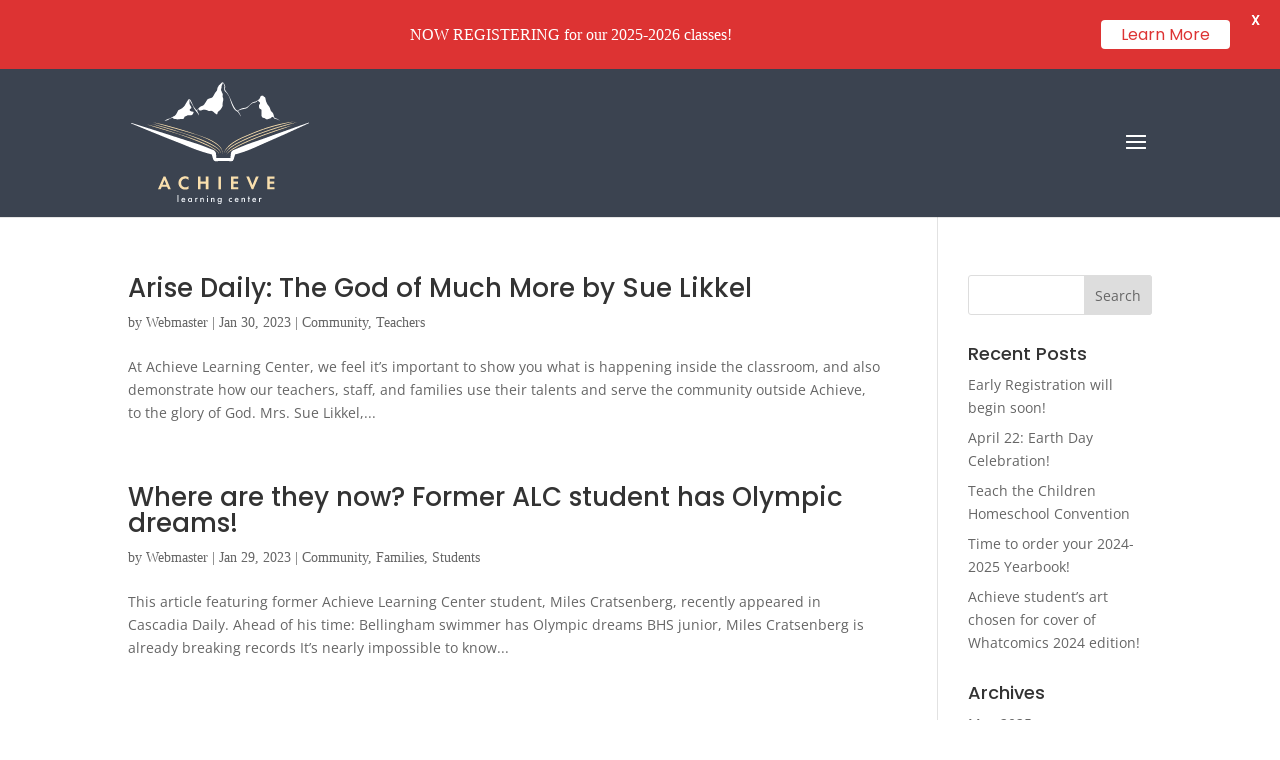

--- FILE ---
content_type: image/svg+xml
request_url: https://achievelearningbellingham.org/wp-content/uploads/2022/01/LOGO-ALC-Light.svg
body_size: 6350
content:
<?xml version="1.0" encoding="utf-8"?>
<!-- Generator: Adobe Illustrator 26.0.2, SVG Export Plug-In . SVG Version: 6.00 Build 0)  -->
<svg version="1.1" id="Layer_1" xmlns="http://www.w3.org/2000/svg" xmlns:xlink="http://www.w3.org/1999/xlink" x="0px" y="0px"
	 viewBox="0 0 1317.39 911.47" style="enable-background:new 0 0 1317.39 911.47;" xml:space="preserve">
<style type="text/css">
	.st0{fill:none;}
	.st1{fill:#F9DFAD;}
	.st2{fill:#EEF2F6;}
	.st3{fill:#FFFFFF;}
	.st4{fill:#FBFCFC;}
</style>
<g>
	<g>
		<path class="st0" d="M709.54,468.09"/>
	</g>
	<g>
		<path class="st0" d="M729.67,408.04"/>
	</g>
	<g>
		<path class="st0" d="M729.67,421.24"/>
	</g>
	<g>
		<path class="st0" d="M729.67,432.33"/>
	</g>
	<g>
		<path class="st0" d="M729.67,443.13"/>
	</g>
	<g>
		<path class="st0" d="M729.67,454.77"/>
	</g>
	<g>
		<path class="st0" d="M729.67,402.41"/>
	</g>
	<g>
		<path class="st0" d="M729.67,415.32"/>
	</g>
	<g>
		<path class="st0" d="M729.65,425.54"/>
	</g>
	<g>
		<path class="st0" d="M729.65,436.47"/>
	</g>
	<g>
		<path class="st0" d="M729.65,448.51"/>
	</g>
	<g>
		<path class="st0" d="M729.65,461.5"/>
	</g>
</g>
<g>
	<path class="st1" d="M265.86,780.88h-38.42l-8.43,19.99h-20.14l40.99-95.26h14.57l39.85,95.26h-20L265.86,780.88z M260.43,765.74
		l-13.57-34.28l-13.57,34.28H260.43z"/>
	<path class="st1" d="M424.1,797.44c-5.71,3-13.28,5.57-23.57,5.57c-16.71,0-26.85-5.71-34.85-13.28
		c-11-10.57-15.28-22.42-15.28-36.42c0-17.28,7.14-29.71,15.28-37.28c9.57-9,21.42-12.57,34.99-12.57c6.71,0,14.71,1.14,23.42,5.86
		v21.71c-8.71-10-19.57-10.71-22.99-10.71c-19.14,0-31.56,15.71-31.56,33.28c0,21.14,16.28,32.56,32.28,32.56
		c8.85,0,16.71-3.86,22.28-10.43V797.44z"/>
	<path class="st1" d="M512.36,742.46h40.28v-36.85h18.57v95.26h-18.57v-42.42h-40.28v42.42H493.8v-95.26h18.57V742.46z"/>
	<path class="st1" d="M664.03,705.61v95.26h-18.57v-95.26H664.03z"/>
	<path class="st1" d="M791.14,721.61h-34.28v21.28h32.85v16h-32.85v25.99h34.28v16H738.3v-95.26h52.84V721.61z"/>
	<path class="st1" d="M871.4,705.61l25.42,63.98l25.42-63.98h20.28l-40.28,95.26h-11.14l-39.99-95.26H871.4z"/>
	<path class="st1" d="M1059.06,721.61h-34.28v21.28h32.85v16h-32.85v25.99h34.28v16h-52.84v-95.26h52.84V721.61z"/>
</g>
<g>
	<path class="st2" d="M350.05,842.99v52.06h-7v-52.06H350.05z"/>
	<path class="st2" d="M400.11,888.19c-1.29,2.29-3.14,4.29-5.07,5.5c-2.43,1.57-5.64,2.29-8.85,2.29c-4,0-7.28-1-10.14-3.86
		c-2.86-2.86-4.43-7-4.43-11.5c0-4.64,1.64-9.14,4.78-12.36c2.5-2.5,5.78-4.07,10.07-4.07c4.78,0,7.86,2.07,9.64,3.93
		c3.86,4,4.21,9.57,4.21,12.71v0.86h-21.57c0.14,2.14,1.07,4.57,2.57,6.07c1.64,1.64,3.64,1.93,5.36,1.93c1.93,0,3.36-0.43,4.79-1.5
		c1.21-0.93,2.14-2.14,2.79-3.29L400.11,888.19z M393.18,875.98c-0.29-1.64-1.07-3.07-2.14-4.07c-0.93-0.86-2.43-1.71-4.71-1.71
		c-2.43,0-4,1-4.93,1.93c-1,0.93-1.79,2.36-2.14,3.86H393.18z"/>
	<path class="st2" d="M443.88,864.98h7v30.06h-7v-3.14c-3.07,3.57-6.86,4.07-9,4.07c-9.28,0-14.57-7.71-14.57-16
		c0-9.78,6.71-15.78,14.64-15.78c2.21,0,6.07,0.57,8.93,4.29V864.98z M427.46,880.12c0,5.21,3.28,9.57,8.35,9.57
		c4.43,0,8.5-3.21,8.5-9.5c0-6.57-4.07-9.71-8.5-9.71C430.74,870.48,427.46,874.77,427.46,880.12z"/>
	<path class="st2" d="M474.02,864.98h7v2.71c0.79-0.93,1.93-1.93,2.93-2.5c1.36-0.79,2.71-1,4.29-1c1.71,0,3.57,0.29,5.5,1.43
		l-2.86,6.36c-1.57-1-2.86-1.07-3.57-1.07c-1.5,0-3,0.21-4.36,1.64c-1.93,2.07-1.93,4.93-1.93,6.93v15.57h-7V864.98z"/>
	<path class="st2" d="M511.93,864.98h7v2.78c3-3.36,6.43-3.57,8.14-3.57c5.57,0,7.93,2.79,8.86,4.07c1.14,1.64,1.86,3.71,1.86,8.36
		v18.42h-7v-16.71c0-7.64-2.86-7.86-5.5-7.86c-3.14,0-6.36,0.43-6.36,10.14v14.42h-7V864.98z"/>
	<path class="st2" d="M564.42,848.06c2.57,0,4.5,1.93,4.5,4.5s-1.93,4.5-4.5,4.5c-2.57,0-4.5-1.93-4.5-4.5
		S561.85,848.06,564.42,848.06z M567.92,864.98v30.06h-7v-30.06H567.92z"/>
	<path class="st2" d="M590.98,864.98h7v2.78c3-3.36,6.43-3.57,8.14-3.57c5.57,0,7.93,2.79,8.86,4.07c1.14,1.64,1.86,3.71,1.86,8.36
		v18.42h-7v-16.71c0-7.64-2.86-7.86-5.5-7.86c-3.14,0-6.36,0.43-6.36,10.14v14.42h-7V864.98z"/>
	<path class="st2" d="M661.96,864.98h7v27.64c0,7.07-0.79,12.14-4.93,15.64c-1.93,1.57-5.07,3.21-10,3.21c-3.5,0-7-0.86-9.85-3.71
		c-2.21-2.21-3.93-5.71-4.43-9.35h6.78c0.29,1.64,1.14,3.57,2.21,4.71c0.86,0.93,2.57,2.07,5.43,2.07c2.93,0,4.64-1.14,5.5-2
		c2.29-2.21,2.29-5.36,2.29-7.57v-3.93c-3.21,4.07-7.14,4.28-9.14,4.28c-3.86,0-7.07-1.07-9.93-4.07c-2.71-2.86-4.5-6.93-4.5-11.93
		c0-5.5,2.07-9.28,4.43-11.64c3-3.07,6.57-4.14,10.21-4.14c3,0,6.36,1,8.93,4.07V864.98z M648.61,872.48
		c-1.79,1.64-3.07,4.43-3.07,7.64c0,3,1.14,5.93,3,7.57c1.29,1.14,3.21,2,5.36,2c2.21,0,4.14-0.64,5.86-2.43
		c2.07-2.21,2.64-4.79,2.64-7.07c0-3.36-1.07-5.86-2.86-7.57c-1.71-1.71-3.64-2.14-5.64-2.14
		C651.96,870.48,650.18,870.98,648.61,872.48z"/>
	<path class="st2" d="M746.29,874.2c-3.21-3.14-6.36-3.71-8.5-3.71c-3.29,0-5.36,1.36-6.64,2.64c-1.29,1.29-2.57,3.57-2.57,6.93
		c0,3.5,1.36,5.86,2.71,7.21c1.57,1.5,3.79,2.43,6.36,2.43c2.86,0,6.21-1.14,8.64-3.86v7.78c-1.71,1.07-4.5,2.36-9.14,2.36
		c-5,0-8.57-1.43-11.43-4.43c-2.14-2.21-4.29-5.79-4.29-11.28c0-5.64,2.36-9.43,4.57-11.64c2.36-2.36,6.14-4.43,12.07-4.43
		c2.29,0,5,0.36,8.21,2.14V874.2z"/>
	<path class="st2" d="M794.21,888.19c-1.29,2.29-3.14,4.29-5.07,5.5c-2.43,1.57-5.64,2.29-8.86,2.29c-4,0-7.28-1-10.14-3.86
		c-2.86-2.86-4.43-7-4.43-11.5c0-4.64,1.64-9.14,4.79-12.36c2.5-2.5,5.79-4.07,10.07-4.07c4.79,0,7.86,2.07,9.64,3.93
		c3.86,4,4.21,9.57,4.21,12.71v0.86h-21.56c0.14,2.14,1.07,4.57,2.57,6.07c1.64,1.64,3.64,1.93,5.36,1.93c1.93,0,3.36-0.43,4.79-1.5
		c1.21-0.93,2.14-2.14,2.79-3.29L794.21,888.19z M787.28,875.98c-0.29-1.64-1.07-3.07-2.14-4.07c-0.93-0.86-2.43-1.71-4.71-1.71
		c-2.43,0-4,1-4.93,1.93c-1,0.93-1.79,2.36-2.14,3.86H787.28z"/>
	<path class="st2" d="M815.92,864.98h7v2.78c3-3.36,6.43-3.57,8.14-3.57c5.57,0,7.93,2.79,8.86,4.07c1.14,1.64,1.86,3.71,1.86,8.36
		v18.42h-7v-16.71c0-7.64-2.86-7.86-5.5-7.86c-3.14,0-6.36,0.43-6.36,10.14v14.42h-7V864.98z"/>
	<path class="st2" d="M872.11,871.41v23.64h-7v-23.64h-2.93v-6.43h2.93v-11h7v11h5.36v6.43H872.11z"/>
	<path class="st2" d="M923.39,888.19c-1.29,2.29-3.14,4.29-5.07,5.5c-2.43,1.57-5.64,2.29-8.86,2.29c-4,0-7.28-1-10.14-3.86
		c-2.86-2.86-4.43-7-4.43-11.5c0-4.64,1.64-9.14,4.79-12.36c2.5-2.5,5.79-4.07,10.07-4.07c4.79,0,7.86,2.07,9.64,3.93
		c3.86,4,4.21,9.57,4.21,12.71v0.86h-21.56c0.14,2.14,1.07,4.57,2.57,6.07c1.64,1.64,3.64,1.93,5.36,1.93c1.93,0,3.36-0.43,4.79-1.5
		c1.21-0.93,2.14-2.14,2.79-3.29L923.39,888.19z M916.46,875.98c-0.29-1.64-1.07-3.07-2.14-4.07c-0.93-0.86-2.43-1.71-4.71-1.71
		c-2.43,0-4,1-4.93,1.93c-1,0.93-1.79,2.36-2.14,3.86H916.46z"/>
	<path class="st2" d="M945.16,864.98h7v2.71c0.79-0.93,1.93-1.93,2.93-2.5c1.36-0.79,2.71-1,4.29-1c1.71,0,3.57,0.29,5.5,1.43
		l-2.86,6.36c-1.57-1-2.86-1.07-3.57-1.07c-1.5,0-3,0.21-4.36,1.64c-1.93,2.07-1.93,4.93-1.93,6.93v15.57h-7V864.98z"/>
</g>
<g>
	<g>
		<path class="st1" d="M686.22,534.02c1.43-18.73,13.58-34.63,25.53-48.33c6.16-6.93,12.7-13.52,19.83-19.46
			c4.38-3.48,10.16-8.2,14.65-11.34c9.74-7.18,20.56-14.06,31.07-20.05c33.59-19.39,72.69-34.85,108.47-49.99
			c100.94-43.82,207.61-76.56,317-89.91c-100.94,23.31-202.56,46.54-297.79,88.22c-26.04,11.27-58.51,24.29-84.15,36.12
			c-30.2,13.97-59.76,30.15-85.36,51.57c-11.3,10.01-23.13,19.59-32.71,31.3C695.1,511.45,688.18,521.9,686.22,534.02L686.22,534.02
			z"/>
	</g>
	<g>
		<path class="st1" d="M706.7,543.33c-0.03-1.76,0.67-3.49,1.3-5.11c1.05-2.25,2.26-4.43,3.71-6.44c3.12-4.61,7.17-8.92,11.14-12.83
			c8.97-8.83,19.44-16.66,29.72-23.94c47.79-29.86,99.47-52.47,151.4-73.91c51.92-21.14,104.79-40.34,157.82-58.42
			c42.38-14.84,85.27-28.01,128.89-38.74c-41.92,16.02-84.36,30.33-126.95,44.42c-84.59,29.13-169,59.89-249.4,99.29
			c-19.85,9.8-39.84,20.58-58.48,32.47C741,509.02,726.1,518.39,714.11,531c-2.04,2.3-4.08,4.8-5.62,7.46
			C707.72,539.98,706.85,541.6,706.7,543.33L706.7,543.33z"/>
	</g>
	<g>
		<path class="st1" d="M698.34,536.55c-0.21-9.54,6.13-17.65,11.3-25.13c9.26-12.59,20.81-23.37,33.21-32.83
			c20.44-14.43,42.7-25.6,64.71-36.69c43.99-22.6,90.01-41.11,136.36-58.2c92.8-33.4,186.38-67.13,283.89-83.81
			c-47.43,13.6-94.72,27.3-141.93,41.58c-93.58,30.25-187.59,61.49-275.62,105.78c-32.88,16.56-65.8,33.45-92.41,59.05
			c-2.93,3.07-6.55,6.87-9.17,10.22C703.91,522.35,698.87,528.74,698.34,536.55L698.34,536.55z"/>
	</g>
	<g>
		<path class="st1" d="M118.11,316.93c47.5,11.29,94.56,24.38,141.09,39.18c33.16,11.04,70.6,24.24,104.09,35.07
			c57.93,18.4,116.37,38.35,171.91,63.15c27.58,12.7,55.65,26.59,80.64,43.88c11.2,8.04,22.58,16.6,30.38,28.17
			c2.15,3.45,4.15,7.35,3.89,11.53c0,0-0.1,0.6-0.1,0.6c-0.06,0.4-0.18,0.77-0.36,1.19c-0.07,0.15-0.24,0.21-0.39,0.15
			c-0.17-0.08-0.21-0.27-0.14-0.43c0.16-0.41,0.22-1.08,0.26-1.55c-0.53-9.99-13.4-20.17-20.8-26.04
			c-21.82-16.23-46.61-28.59-71.12-40.25c-24.12-11.42-50.6-22.69-75.27-32.81c-45.1-18.06-90.85-36.05-136.85-51.58
			c-39.47-13.29-82.88-24.34-122.64-36.77c-33.69-10.34-71.42-21.74-104.73-32.9c-0.16-0.05-0.24-0.22-0.19-0.38
			C117.8,316.98,117.96,316.9,118.11,316.93L118.11,316.93z"/>
	</g>
	<g>
		<path class="st1" d="M159.98,313.73c45.64,10.46,91.42,22.96,136.06,37.12c21.61,7.04,45.17,15.37,66.8,22.65
			c33.25,11.22,67.3,21.7,100.42,33.32c33.24,11.9,66.25,24.64,98.25,39.63c26.59,12.64,52.93,26.67,76.23,44.94
			c4.65,3.72,9.09,7.77,13,12.33c7.89,8.93,12.92,20.83,12.36,32.82c-0.01,0.17-0.15,0.29-0.31,0.29c-0.16-0.01-0.28-0.13-0.29-0.28
			c-0.31-5.84-1.71-11.56-4.16-16.76c-2.44-5.21-5.89-9.88-9.87-14.01c-8.01-8.29-17.81-14.68-27.67-20.92
			c-19.81-12.36-40.72-22.84-62-32.61c-31.88-14.84-64.45-28.15-97.22-40.91c-38.07-15.07-76.91-29.56-116.19-41.15
			c-43.66-12.44-91.79-26.46-135.14-39.94c-16.85-5.19-33.68-10.4-50.43-15.93c-0.16-0.05-0.24-0.22-0.19-0.38
			C159.67,313.78,159.83,313.7,159.98,313.73L159.98,313.73z"/>
	</g>
	<g>
		<path class="st1" d="M676.33,534.06c-3.02-11.67-4.22-24.26-10.63-34.63c-6.3-10.32-14.82-19.02-24.13-26.68
			c-30.97-24.77-66.61-43.13-103-58.62c-42.46-17.75-86.89-30.23-131.05-42.98c-78.41-22.82-170.3-47.48-247.89-71.41
			c71.92,14.52,143.65,34.54,214.12,55.82c47.96,14.35,109.55,36.29,157.2,52.75c34.93,12.13,69.22,27.19,99.06,49.34
			c19.54,14.47,40.37,32.73,44.31,58.03c1.07,6.11,1.62,12.21,2.6,18.26c0.03,0.16-0.08,0.32-0.25,0.34
			C676.51,534.3,676.37,534.21,676.33,534.06L676.33,534.06z"/>
	</g>
</g>
<polygon class="st3" points="618.76,566.97 750.21,566.97 750.21,588.51 621.83,588.51 "/>
<g>
	<path class="st3" d="M3.38,305.31c164.77,51.39,334.79,107.9,499.09,160.79c32.69,11.53,67.16,25.88,99.28,39.07
		c0.34,0.17,3.05,1.23,3.39,1.39c11.11,3.8,19.89,13.73,21.81,25.34c1.79,12.63,2.78,26.09,3.53,38.63
		c-0.14,0.06-0.19-0.11-0.31-0.17c-0.24-0.18-0.44-0.38-0.71-0.56c-0.66-0.47-1.32-0.72-1.59-0.66c-0.01,0.02-0.17,0.08,0.02,0.17
		c2.84,1.39,7.4,1.57,10.87,2.22c1.39,0.2,4.49,0.71,5.89,0.94c14.59,1.97,29.17,4.09,43.65,7c0,0,0.01,3.36,0.01,3.36
		s-2.1,0.43-2.1,0.43c-14.9,2.91-29.84,5.37-44.9,7.13c-3.03,0.3-5.96,0.72-9.05,0.94c-2.6,0.24-6.54,0.41-9.72-0.14
		c-11.48-1.98-15.4-11.55-18.16-21.53c-2.63-9.32-5.63-20.51-8.61-29.68c-0.12-0.34-0.25-0.88-0.37-1.2
		c-0.51,0.09-0.66,0.82-0.39,1.27c-0.56-0.1-3.42-0.89-4.16-1.07c-10.93-2.75-24.14-6.45-34.93-9.59
		c-53.43-15.08-105.77-35.77-156.82-57.46c-30.39-12.69-101.49-40.65-132.81-53.19C180.19,383.76,85.06,344.86,0,308.43
		c0,0,1.37-3.74,1.37-3.74L3.38,305.31L3.38,305.31z"/>
</g>
<g>
	<path class="st3" d="M1315.49,306.14c-114.38,54.47-232.19,107.46-348.3,158.3c-34.07,15.33-68.33,31.86-103.19,45.2
		c-21.07,8.1-42.55,15.41-64.2,21.97c-7.96,2.44-19.74,5.81-27.8,7.82c0,0-1.43,0.37-1.43,0.37l-0.72,0.18l-0.35,0.09
		c0.3-0.45,0.13-1.16-0.36-1.3c0-0.01-0.01-0.01-0.03,0.07l-0.1,0.32l-0.81,2.59c-2.62,8.14-5.34,18.31-7.68,26.61
		c-3.55,13.85-9.07,24.2-25.35,23.16c-19.38-1.47-37.85-4.65-56.85-8.26c0,0-2.1-0.43-2.1-0.43l0.01-3.36
		c13.71-2.76,27.51-4.8,41.32-6.69c5.2-0.78,11.51-1.68,16.31-2.55c1.51-0.3,2.89-0.77,2.89-1.03c0.03-0.11-0.46-0.09-1.09,0.26
		c-1.88,1.06-1.77,2.21-1.5-0.95c0.29-3.01,0.91-12.87,1.17-16.07c0.52-6.68,1.39-13.97,2.29-20.65c1.63-9.15,7.3-17.34,15.4-22.21
		c2.52-1.56,5.37-2.58,8.1-3.73c1.65-0.54,42.86-18.65,45.65-19.83c41.05-18.17,83.4-33.06,125.98-47.27
		c48.41-16.53,120.89-43.92,169.15-61.12c70.79-25.41,142.98-51.43,213.98-76.08c0,0,1.51,3.67,1.51,3.67L1315.49,306.14
		L1315.49,306.14z"/>
</g>
<g>
	<g>
		<path class="st3" d="M650.36,23.27c-3.47,4.52-7.87,12.82-10.72,17.8c-2.82,4.92-2.32,10.33-3.5,15.66
			c-1.09,4.93-2.69,9.57-6.54,13.07c-10.93,9.94-19.88,34.79-26.84,42.74c-6.96,7.95-23.86,8.95-33.8,13.59
			c-9.94,4.64-25.84,48.04-40.75,51.02c-6.86,1.37-17.09,6.74-24.77,13.58l0,0l-8.37,9.38c0,0,1.1,0.05,6.3,8.19
			c5.2,8.14,13.81,4.83,26.92,0c13.1-4.83,14.11-1.22,25.2,0c11.09,1.22,20.16,11.88,30.24,7.85c10.08-4.03,18.14,0,37.3,17.79
			c19.15,17.79,15.12-0.66,20.16-9.73c5.04-9.07,15.12-10.08,21.66-21.17c3.05-5.17,15.22-19.13,13.6-32.17
			c-2.12-17.02,5.02-30.35,4.45-39.5c1.51-6.4-1.58-12.61-3.47-18.57c-0.8-2.52-1.81-5.49-1.77-8.17c0.05-3.25,2.01-6.12,2.24-9.35
			c0.18-2.5-0.74-4.93-1.67-7.26c-3.51-8.82-8.56-17.37-11-26.57c-0.21-0.8-0.39-1.61-0.46-2.43c-0.46-5.61,2.5-12.86,3.53-18.46
			c1.12-6.14-0.52-13.37,3.08-18.47c8.56-12.12,7.39-23.85,2.97-20.87"/>
	</g>
	<g>
		<path class="st3" d="M1046.93,232.92c-0.02-0.05-1.75-3.61-1.79-3.65c-1.13-0.95-13.28-15-13.29-15
			c-1.34-1.13-1.27-3.86-1.68-5.42c-3.14-12.02-8.62-24.68-17.14-33.86c-13.03-14.04-20.05-42.11-21.06-54.14
			c-0.44-5.24-2.97-7.44-5.68-8.25c-3.7-1.1-6.7-3.72-8.74-7c-1.62-2.6-4.93-4.7-11.64-3.8c-15.04,2.01-11.03,21.68-23.06,29.89
			c-1.62,1.1-4.66,1.4-6.31,2.58c-0.18,0.13-0.21,0.39-0.04,0.55c0.63,0.6,2.15,2.4,4.21,7.18c2.72,6.34,10.8,9.2,12,14
			c1.2,4.8-4.4,8.8-6.8,15.2c-2.4,6.4,0,16.8,0,21.2c0,8.02,13.51,8.94,16.53,14.23c0.48,0.84,0.6,1.83,0.7,2.79
			c1.17,11.24,1.12,23.64-0.48,34.85c-0.94,6.6,4.81,22.46,12.25,22.98c3.88,0.27,7.81,1.1,11.43,2.56
			c4.13,1.67,6.08,4.13,9.33,6.91c7.47,6.4,25.21-4.02,32.99-5.76c4.83-1.08,4.56-3.17,7.16-6.49c2.55-3.25,12.83-5.12,16.77-4.54"
			/>
	</g>
	<g>
		<path class="st3" d="M460.73,222.68c-0.47-0.4-0.96-0.78-1.53-0.99c-0.73-0.27-9.02-1.09-9.79-1.11
			c-5.84-0.18-10.49-3.45-14.31-7.62c-3.5-3.82-1.78-8.08,1.54-11.29c2.75-2.67,8.56-4.2,9.12-8.36c0.28-2.05-0.37-4.09-1.02-6.05
			c-2.25-6.88-9.56-16.32-11.48-20.34c-3.79-10.35-1.32-20.04-0.45-31.06c0.49-6.21-2.92-6.96-4.52-10.65
			c-2.98,5.96-12.13,13.46-27.04,42.28c-14.91,28.83-39.76,36.78-49.7,41.75c-9.94,4.97-12.9,42-44.33,52.93
			c0,0,0.76,17.12,20.98,13.44c4.12-0.75,11.73,4.73,18.64,3.35c8.42-1.68,16.92-2.67,25.49-3.15c5.21-0.29,14,0.66,17.87-3.49
			c2.13-2.29,2.38-5.7,2.41-8.83c0.04-4.58,10-7.58,13.68-9.08c4.78-1.96,7.97-5.4,13.06-6.31c7.31-1.3,16.46,1.04,23.81,0.26
			c7.1-0.75,12.76-6.32,15.92-13.36C461.16,230.33,464.03,225.5,460.73,222.68z"/>
	</g>
</g>
<g>
	<g>
		<path class="st4" d="M429.5,126.3c1.65-3.4,8.79,7.82,9.77,9.27c4.77,7.59,9.06,15.39,12.06,23.84
			c2.83,8.47,6.28,16.7,11.35,24.08c2.48,3.69,5.19,7.24,7.79,10.79c4.98,6.88,10.16,14.13,16.24,19.83
			c5.89,7.51,10.37,16.23,13.14,25.37c0.88,2.98,1.6,6.01,1.87,9.14c0.02,0.2-0.13,0.37-0.32,0.38c-0.15,0.01-0.29-0.07-0.35-0.2
			c-1.44-2.69-2.96-5.3-4.51-7.86c-4.63-7.6-9.74-14.82-15.3-21.74c-4.7-3.74-11.8-14.62-15.5-22.02
			c-3.98-8.05-7.06-16.5-11.62-24.23c-4.49-7.67-10.21-14.78-13.74-23c-3.28-6.83-6.08-14.4-9.01-21.39
			c-0.32-0.67-0.64-1.37-1.08-1.89c-0.06-0.06-0.03-0.06-0.02-0.11c0-0.04-0.07-0.03-0.14,0.04
			C429.89,126.95,429.37,126.67,429.5,126.3L429.5,126.3z"/>
	</g>
	<g>
		<path class="st4" d="M248.32,287.55c8.63-3.83,16.65-8.87,25.63-11.92c4.51-1.5,9.31-2.43,13.72-4.21
			c6.69-2.55,12.62-6.78,18.76-10.43c10.4-5.89,21.18-11.1,32.7-14.42c4.64-1.37,9.31-2.55,14.14-3.22
			c0.35-0.06,0.57,0.45,0.26,0.65c-7.82,5.56-16.29,10.07-24.9,14.19c-6.47,2.95-13.16,5.48-19.86,7.9
			c-6.78,2.23-13.84,3.99-20.15,7.38c-4.24,2.16-8.11,5.16-12.3,7.5c-4.21,2.34-8.73,3.99-13.33,5.4c-4.7,1.32-9.63,2.62-14.6,1.87
			C248.03,288.19,247.96,287.66,248.32,287.55L248.32,287.55z"/>
	</g>
	<g>
		<path class="st4" d="M939.19,133.3c-7.14,10.23-14.42,19.01-27.64,20.85c-3.45,0.47-6.95,1.15-10.22,2.33
			c-3.28,1.13-6.45,2.68-9.4,4.78c-9.38,6.45-17.43,14.35-25.17,22.72c-5.41,5.6-11.23,12.07-19.12,14.14
			c-10.94,3.05-22.03,3.86-32.76,7.26c-3.09,0.96-7.35,2.7-10.45,3.82c-7.08,2.57-14.22,5.04-21.61,7.04
			c-0.19,0.06-0.39-0.05-0.45-0.25c-0.04-0.15,0.02-0.31,0.15-0.39c6.38-4.16,13.01-7.86,19.69-11.45
			c6.62-3.7,14.02-7.11,21.55-8.72c7.58-1.82,15.26-2.26,22.21-3.72c3.55-0.69,6.13-2.23,9.14-4.17
			c9.3-6.16,18.22-13.33,26.31-21.08c4.27-3.91,7.81-8.56,12.42-12.15c4.07-3.08,8.91-5.22,13.97-5.97
			c4.37-0.49,8.77-1.19,12.79-3.03c6.65-2.92,11.96-8.43,18.1-12.52C939.02,132.57,939.44,133,939.19,133.3L939.19,133.3z"/>
	</g>
	<g>
		<path class="st4" d="M674,1.1c2.07-5.31,12.23,10.18,13.3,12.23c1.65,2.74,3.15,5.57,4.44,8.54c2.11,5.01,4.29,10.56,3.43,16.26
			c-0.93,3.97-1.57,8.08-1.49,12.13c0.15,5.74,1.38,11.47,4.63,15.77c3.72,4.72,8.03,9.8,11.42,14.93
			c13.99,20.97,24.33,44.15,33.63,67.47c6.94,16.94,14.35,34.51,24.74,49.35c2.52,3.64,5.4,7,8.61,10.02c0,0,1.64,1.38,1.64,1.38
			l0.82,0.69l0.87,0.61c0.58,0.4,1.15,0.84,1.75,1.21l1.83,1.04c4.62,2.28,8.41,6.29,11.32,10.27c3.85,5.21,6.82,10.89,9.44,16.74
			c2.58,5.79,4.76,11.72,6.45,17.8c0.05,0.19-0.06,0.38-0.24,0.43c-0.17,0.05-0.34-0.04-0.41-0.19
			c-5.59-10.92-11.61-22.08-19.54-31.33c-2.92-3.32-5.95-6.13-9.88-7.87c-2.27-1.08-4.64-2.41-6.63-3.92
			c-21.58-15.91-34.01-57.08-41.53-82.28c-5.49-17.75-13.6-35.04-25.94-49.08c-4.02-4.75-8.7-9.01-12.91-13.63
			c-6.84-7.96-7.34-19.54-5.13-29.33c0.21-1.16,0.61-2.28,0.91-3.41c0.35-1.52,0.25-3.03,0.01-4.77c-0.9-5.8-3.16-11.66-5.54-17.12
			c-2.3-4.73-4.41-9.87-8.09-13.68c-0.49-0.35-0.87-0.74-1.24-0.06C674.49,1.73,673.88,1.52,674,1.1L674,1.1z"/>
	</g>
	<g>
		<path class="st4" d="M481.23,213.66c5.09-5.75,10.2-11.56,16.3-16.25c-4.28,6.16-7.33,13.11-10.35,19.94
			C484.77,222.23,477.92,217.99,481.23,213.66L481.23,213.66z"/>
	</g>
	<g>
		<path class="st4" d="M1012.36,222.08c2.62,4.53,6.26,8.19,9.91,11.83c0,0,1.38,1.31,1.38,1.31c2.91,2.54,6.02,1.13,9.45-0.59
			c2.34-1.19,4.65-2.75,7.26-3.73c1.4-0.54,3.58-1.01,5.37-0.22c2.76,1.07,3.45,4.02,4.17,6.47c0.76,2.59,1.39,5.13,2.06,7.64
			c1.32,4.95,2.63,9.94,4.37,14.71c1.68,4.11,2.97,8.79,7.44,10.27c4.62,1.53,10.44,2.54,15.01,4.9c7.28,3.46,13.45,9,18.51,15.08
			c-36.35-28.83-38.81,6.36-54.04-50.63c-0.26-0.86-0.53-1.71-0.83-2.53c-0.02-0.06-0.02-0.01,0.08,0.12c0.08,0.19,0.82,0.6,1,0.53
			c0.03-0.02-0.36,0.04-0.78,0.19c-7.04,3.16-16.33,8.94-22.61,0.94C1016.61,233.53,1013.19,228.12,1012.36,222.08L1012.36,222.08z"
			/>
	</g>
</g>
</svg>
